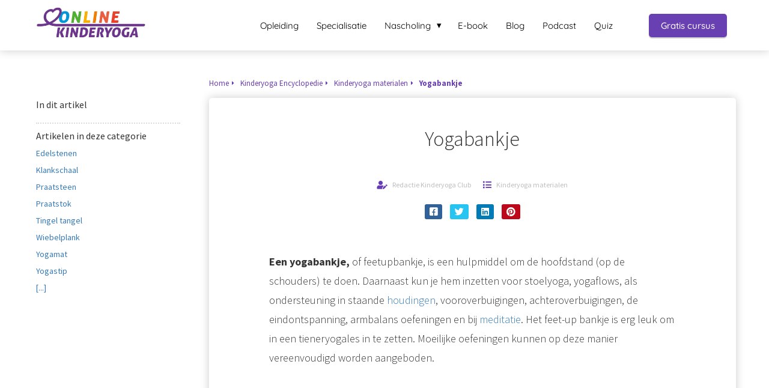

--- FILE ---
content_type: text/html
request_url: https://onlinekinderyoga.nl/kinderyoga-encyclopedie/kinderyoga-materialen/yogabankje/
body_size: 15324
content:
<!DOCTYPE html><html
lang="nl" prefix="og: https://ogp.me/ns#"><head><meta
http-equiv="Content-Type" content="text/html; charset=utf-8" /><meta
name="viewport" content="width=device-width, initial-scale=1"><meta
property="og:locale" content="nl_NL"><link
rel="preload" fetchpriority="high" as="image" href="https://media-01.imu.nl/storage/onlinekinderyoga.nl/6318/kinderyoga-club-logo-1-1-1.png" imagesrcset=""><link
rel="preconnect" href="https://cdnjs.cloudflare.com"><link
rel="preconnect" href="https://app.phoenixsite.nl"><link
rel="preconnect" href="https://media-01.imu.nl"><link
rel="icon" href="https://media-01.imu.nl/wp-content/uploads?url=onlinekinderyoga.nl/favicon.ico" type="image/x-icon" /><style>body,html{max-width:100%;display:none;font-family:"Roboto"}#wrapper{min-height:100%}.pricing-stars
p{font-family:FontAwesome}.editing-mode-message{display:none !important}</style><script>window.phx_track = window.phx_track || function() { (window.phx_track.q = window.phx_track.q || []).push(arguments) }</script><script>window.pages_url = "https://app.phoenixsite.nl/";</script><script async src="[data-uri]" data-type="functional"></script><script async src="[data-uri]" data-type="marketing"></script><style>.fa,.fas{color:#673ab7 !important}a.breadcrumb-block{color:#6940B2 !important}.article-count{color:#6940B2 !important}a.index-link{color:#673AB7
!important}</style><title>Yogabankje -feet up bankje</title><meta
name="description" content="Een yogabankje, of feetupbankje, is een hulpmiddel om de hoofdstand (op de schouders) te doen. Daarnaast kun je hem inzetten voor stoelyoga, yogaflows, als ondersteuning in staande houdingen, vooroverbuigingen, achteroverbuigingen, de eindontspanning, armbalans oefeningen en bij meditatie."/><meta
name="robots" content="index, follow"/><link
rel="dns-prefetch" href="//cdn.phoenixsite.nl" /><link><link
rel="dns-prefetch" href="//app.phoenixsite.nl" /><link><link
rel="canonical" href="https://onlinekinderyoga.nl/kinderyoga-encyclopedie/kinderyoga-materialen/yogabankje/"><meta
property="og:type" content="article"/><meta
name="twitter:card" content="summary" /><meta
property="og:title" content="Yogabankje - feet up bankje"/><meta
property="og:description" content="Een yogabankje, of feetupbankje, is een hulpmiddel om de hoofdstand (op de schouders) te doen. Daarnaast kun je hem inzetten voor stoelyoga, yogaflows, als ondersteuning in staande houdingen, vooroverbuigingen, achteroverbuigingen, de eindontspanning, arm"/><meta
property="og:image" content=""/><meta
property="og:url" content="https://onlinekinderyoga.nl/kinderyoga-encyclopedie/kinderyoga-materialen/yogabankje/"/><script type="application/ld+json">{
          "@context": "https://schema.org",
          "@type": "Article",
          "mainEntityOfPage": {
            "@type": "WebPage",
            "@id": "https://onlinekinderyoga.nl/kinderyoga-encyclopedie/kinderyoga-materialen/yogabankje/"
          },
          "headline": "Yogabankje -feet up bankje",
          "image": [
            "https://media-01.imu.nl/storage/onlinekinderyoga.nl/6318/kinderyoga-club-logo-1-1-1.png"
           ],
                "datePublished": "2021-03-09 10:59:00",
                "dateModified": "2023-09-14 20:36:13",
          "author": {
            "@type": "Person",
            "name": "Redactie Kinderyoga Club"
          },
           "publisher": {
            "@type": "Organization",
            "name": "Kinderyoga Academie B.V.",
            "logo": {
              "@type": "ImageObject",
              "url": "https://media-01.imu.nl/storage/onlinekinderyoga.nl/6318/kinderyoga-club-logo-1-1-1.png"
            }
          },
          "description": "Een yogabankje, of feetupbankje, is een hulpmiddel om de hoofdstand (op de schouders) te doen. Daarnaast kun je hem inzetten voor stoelyoga, yogaflows, als ondersteuning in staande houdingen, vooroverbuigingen, achteroverbuigingen, de eindontspanning, armbalans oefeningen en bij meditatie."
        }</script><script>window.active_data_resources_comments = {"app_domain":"https:\/\/app.phoenixsite.nl","privacy_policy_url":"https:\/\/onlinekinderyoga.nl\/privacy-policy","website_lang":"nl_NL","translations":{"publish_comment":"Reactie plaatsen","your_comment":"Jouw reactie...","characters_used":"karakters gebruikt","name":"Naam","email":"E-mail","email_wont_be_published":"Je e-mailadres zal nooit worden gedeeld of gepubliceerd"},"article":{"id":20302,"domain":"onlinekinderyoga.nl","comments_manually_approve":0,"comments_allow_anonymous":0}}</script><script type="application/javascript">window.addEventListener("load", function () {
                    let buttons = document.getElementsByClassName("leave-comment-btn");
                    let commentScriptLoaded = false;
                    
                    function addCommentScript(entries) {
                      if (!entries[0].isIntersecting) return;
                      if (commentScriptLoaded) return;
                      commentScriptLoaded = true;
                      let headID = document.getElementsByTagName("head")[0];
                      let newScript = document.createElement("script");
                      newScript.type = "text/javascript";
                      newScript.src = "https://app.phoenixsite.nl/js/comments.js?v=20251216193724";
                      headID.appendChild(newScript);
                    }
                    
                    let options = {
                      rootMargin: "0px",
                      threshold: 0.1
                    }
                    
                    let observer = new IntersectionObserver((entries) => addCommentScript(entries), options);
    
                    for (let i = 0; i < buttons.length; i++) {
                      observer.observe(buttons[i])
                    }
                });</script> <script>var base_pages_api_url = "https://app.phoenixsite.nl/";</script> <script>let url_string = window.location.href;
  let url = new URL(url_string);
  let order_value = url.searchParams.get("order_value");
  let order_name = url.searchParams.get("product_name");
  let order_sku = url.searchParams.get("sku");
  let order_number = url.searchParams.get("nr");
  let order_quantity = url.searchParams.get("quantity");

  if(!!order_value && !!order_name && !!order_sku && !!order_number && !!order_quantity) {
    window.dataLayer = window.dataLayer || [];
    dataLayer.push({
      "event": "purchase",
      "transactionId": order_number,
      "transactionTotal": order_value,
      "transactionProducts": [{
        "sku": order_sku,
        "name": order_name,
        "price": order_value,
        "quantity":order_quantity
      }] });
  }</script> <script defer src="https://cdnjs.cloudflare.com/ajax/libs/jquery/3.6.0/jquery.min.js"></script> <script defer src="https://cdn.phoenixsite.nl/pageomatic/assets/js/client/parameter-vars.js?v=20251216193724"></script> <script defer src="https://cdn.phoenixsite.nl/pageomatic/assets/js/client/img-popup-box.js?v=20251216193724"></script> <script defer src="https://cdn.phoenixsite.nl/pageomatic/assets/js/client/video-popup-box.js?v=20251216193724"></script> <script defer src="https://cdn.phoenixsite.nl/pageomatic/assets/js/client/portfolio-popup-box.js?v=20251216193724"></script> <script defer src="https://cdn.phoenixsite.nl/pageomatic/assets/js/client/menu-scroll.js?v=20251216193724"></script> <script defer src="https://cdn.phoenixsite.nl/pageomatic/assets/js/client/anchor-scroll-script.js?x=2&v=20251216193724"></script> <script defer src="https://cdn.phoenixsite.nl/pageomatic/assets/js/client/box-slider-script.js?v=20251216193724"></script> <script defer src="https://cdn.phoenixsite.nl/pageomatic/assets/js/client/common-scripts-ps.js?v=20251216193724"></script> <script defer src="https://cdn.phoenixsite.nl/pageomatic/assets/js/client/two-step-optin-trigger.js?v=20251216193724"></script> <script defer type='text/javascript' src="https://cdn.phoenixsite.nl/pageomatic/assets/js/client/phx-admin-menu.js?v=20251216193724"></script> <script defer type='text/javascript' src="https://cdn.phoenixsite.nl/pageomatic/assets/js/client/fake-scroll.js"></script> <script defer src="https://cdn.phoenixsite.nl/pageomatic/assets/js/client/turbo-snippets-new.js?v=20251216193724"></script> <script defer src="https://cdn.phoenixsite.nl/pageomatic/assets/js/client/blogpost-scripts.js?v=20251216193724"></script> <script defer src="https://cdn.phoenixsite.nl/pageomatic/assets/js/client/optin-forms.js?v=20251216193724"></script> <script  src="https://cdn.phoenixsite.nl/pageomatic/assets/js/client/uuid.js?v=20251216193724"></script> <script async
            defer
            src="https://sc.imu.nl/js/phx-analytics.js?v=20251216193724"
            data-w-id="4358"
            data-p-t="content_canon_article_template"
    ></script> <style>@media (max-width:900px){.modern-classic-theme .content-canon-template-wrapper{margin-top:20px}h1{font-size:24px!important}}.modern-classic-theme .content-canon-template-wrapper .content-canon-left-sidebar-wrapper .content-canon-main-wrapper .content-canon-content{border-radius:5px;-webkit-box-shadow:0 0 15px rgba(0,0,0,.2);box-shadow:0 0 15px rgba(0,0,0,.2)}.modern-classic-theme .content-canon-template-wrapper .content-canon-left-sidebar-wrapper .content-canon-main-wrapper .content-canon-content .inner-content{padding:20px
100px 50px}.modern-classic-theme .content-canon-template-wrapper .content-canon-left-sidebar-wrapper .content-canon-main-wrapper .content-canon-content .inner-content .content-canon-title{font-size:34px;font-weight:300;margin-bottom:40px;margin-top:20px!important}.modern-classic-theme .content-canon-template-wrapper .content-canon-left-sidebar-wrapper .content-canon-main-wrapper .content-canon-content .inner-content .content-canon-share{position:relative}.modern-classic-theme .content-canon-template-wrapper .content-canon-left-sidebar-wrapper .content-canon-main-wrapper .content-canon-content .inner-content .content-canon-desc{color:#333;font-size:18px;font-weight:300;line-height:1.8;margin-top:50px}.modern-classic-theme .content-canon-template-wrapper .content-canon-left-sidebar-wrapper .content-canon-sidebar .search-wrapper
input{background:#fff;border:0;border-radius:5px;-webkit-box-shadow:0 0 15px rgba(0,0,0,.2);box-shadow:0 0 15px rgba(0,0,0,.2);font-size:12px;width:100%}.modern-classic-theme .full-row
ul{font-family:inherit;font-weight:inherit;list-style-type:none;padding-left:0;position:relative}.modern-classic-theme .full-row
ol{font-family:inherit;font-weight:200;list-style-type:none;padding-left:0;position:relative}.modern-classic-theme .full-row ol
li{padding-left:0}.modern-classic-theme .full-row ol li:before{color:#f30;content:"\f057";font-family:Font Awesome\ 5 Pro,Font Awesome\ 5 Free;font-weight:900;left:0;margin-right:10px;position:relative}.modern-classic-theme
input{background:#dedede;border:none;border-radius:8px;color:#828282;outline:0!important;padding:10px
10px 10px 15px;width:100%}.modern-classic-theme .comments-wrapper{margin-top:120px}.modern-classic-theme .comments-row{max-width:900px}.modern-classic-theme
iframe{max-width:100%}body .modern-classic-theme{font-family:Source Sans Pro,sans-serif}body .modern-classic-theme.two-step-optin-wrapper .two-step-popup{background:#fff!important;border-radius:3px;text-align:center}.modern-classic-theme-content{margin-bottom:0;z-index:1}.full-row.modern-classic-theme{padding-bottom:75px;padding-top:85px}.full-row.modern-classic-theme
h1{font-family:Source Sans Pro,sans-serif}html{margin-top:0!important}#wrapper{padding-bottom:0!important}*{-webkit-box-sizing:border-box;box-sizing:border-box}:after,:before{-webkit-box-sizing:border-box;box-sizing:border-box}a{text-decoration:none}@media (max-width:900px){.full-row{padding-top:20px!important;padding-bottom:20px!important;display:block}.odd-even-row{display:block;width:100%}.odd-even-row .row-nest-one,.odd-even-row .row-nest-three,.odd-even-row .row-nest-two{display:block;width:100%}.fr-video
iframe{position:absolute!important;top:0!important;left:0!important;width:100%!important;height:100%!important}}.header-client-styling .basic-header-styling .header-item-placement{display:-webkit-box;display:-ms-flexbox;display:flex;-webkit-box-align:center;-ms-flex-align:center;align-items:center;width:100%}.header-client-styling .desktop-logo{height:60px;display:-webkit-inline-box;display:-ms-inline-flexbox;display:inline-flex;-webkit-box-align:center;-ms-flex-align:center;align-items:center}.header-client-styling .desktop-logo
img{max-height:60px;-o-object-fit:contain;object-fit:contain;-o-object-position:left;object-position:left}.header-client-styling .menu-bar{display:-webkit-box;display:-ms-flexbox;display:flex;-webkit-box-pack:end;-ms-flex-pack:end;justify-content:flex-end;-webkit-box-align:center;-ms-flex-align:center;align-items:center;width:100%}.header-client-styling .menu-link-styling{color:unset}.header-client-styling .menu-item{-webkit-touch-callout:none;border-radius:3px;padding:15px;padding-top:20px;padding-bottom:20px;position:relative;font-size:15px;text-align:center;display:-webkit-inline-box;display:-ms-inline-flexbox;display:inline-flex;-webkit-box-pack:center;-ms-flex-pack:center;justify-content:center;-webkit-box-align:center;-ms-flex-align:center;align-items:center}.header-client-styling .menu-item.has-no-text
i{margin-left:0}.header-client-styling .menu-item
i{font-size:16px;margin-left:10px}.header-client-styling .sub-menu-container{padding:0;position:absolute;top:58px;background:#fff;min-width:250px;display:none;z-index:307;margin-left:10px;margin-right:10px;border-radius:3px;-webkit-filter:drop-shadow(0 5px 10px rgba(0,0,0,.1));filter:drop-shadow(0 5px 10px rgba(0,0,0,.1))}.header-client-styling .sub-menu-container:before{width:0;content:"";border-style:solid;-webkit-transform:rotate(180deg);transform:rotate(180deg);border-width:11px 11px 0;border-color:#fff transparent transparent;position:absolute;top:-10px;left:20px}.header-client-styling .menu-list{position:relative;float:left;display:inline-block;border-radius:3px}.header-client-styling .sub-menu-item{-webkit-touch-callout:none;padding:25px;padding-bottom:20px;padding-top:20px;display:block;text-align:left;color:#000;position:relative}.header-client-styling .sub-menu-triangle{padding-right:30px}.header-client-styling .sub-menu-triangle:before{width:0;height:0;content:"▾";position:absolute;top:20px;margin:auto;right:20px}.header-client-styling .preview-header-item{display:-webkit-box;display:-ms-flexbox;display:flex;-webkit-box-align:center;-ms-flex-align:center;align-items:center;z-index:4000;position:relative;background:#fff;-webkit-box-shadow:0 0 15px rgba(0,0,0,.2);box-shadow:0 0 15px rgba(0,0,0,.2)}.header-client-styling .small-size-header{height:84px!important}.header-client-styling .small-size-header .desktop-logo{height:60px;display:-webkit-inline-box;display:-ms-inline-flexbox;display:inline-flex;-webkit-box-align:center;-ms-flex-align:center;align-items:center}.header-client-styling .small-size-header .desktop-logo
img{max-height:60px;-o-object-fit:contain;object-fit:contain;-o-object-position:left;object-position:left}.header-client-styling .cta-header-button{-webkit-box-shadow:rgba(0,0,0,.2) 0 2px 1px;box-shadow:rgba(0,0,0,.2) 0 2px 1px;padding:10px
20px;border-radius:5px;background:#ff9b00;font-weight:500;position:relative;text-decoration:none;display:inline-block}.header-client-styling .normal-width-header{max-width:1170px;margin:auto}.header-client-styling
.fixed{position:fixed;width:100%;z-index:305}.header-client-styling .background-effect{padding-top:13px;padding-bottom:13px;margin-top:7px;margin-bottom:7px}.header-client-styling .background-effect.sub-menu-triangle{padding-right:30px}.header-client-styling .background-effect.sub-menu-triangle:before{width:0;height:0;content:"▾";position:absolute;top:12px;margin:auto;right:20px}@media (min-width:1024px){.header-client-styling .mobile-header{display:none}.header-client-styling .basic-header-styling{display:block;position:relative;z-index:305}}@media (max-width:1024px){.header-client-styling .mobile-header{display:block;width:100%;height:64px;position:relative;z-index:305}.header-client-styling .basic-header-styling{display:none}}.header-client-styling .mobile-header-bar{display:-webkit-box;display:-ms-flexbox;display:flex;width:100%;-webkit-box-align:center;-ms-flex-align:center;align-items:center;padding:10px
24px;-webkit-box-shadow:0 0 10px rgba(0,0,0,.2);box-shadow:0 0 10px rgba(0,0,0,.2);position:fixed;z-index:20}.header-client-styling .mobile-header-menu-bar{display:-webkit-box;display:-ms-flexbox;display:flex;-webkit-box-pack:end;-ms-flex-pack:end;justify-content:flex-end;-webkit-box-align:center;-ms-flex-align:center;align-items:center;width:100%}.header-client-styling .mobile-menu-item-container{display:none}.header-client-styling .mobile-menu-item-container .mobile-bottom-flex{display:-webkit-box;display:-ms-flexbox;display:flex;-webkit-box-align:center;-ms-flex-align:center;align-items:center;-webkit-box-pack:justify;-ms-flex-pack:justify;justify-content:space-between;border-top:1px solid rgba(0,0,0,.1)}.header-client-styling .mobile-menu-item-container .mobile-cta-button{margin-left:10px;display:inline-block}@media (max-width:970px){.modern-classic-theme .full-row
ul{text-align:left!important}.modern-classic-theme .full-row
ol{text-align:left!important}.header-client-styling .mobile-menu-item-container .mobile-cta-button .cta-header-button{font-size:12px}}.header-client-styling .burger-menu-icon{-webkit-touch-callout:none;padding:5px;width:44px;border-radius:3px}.header-client-styling .burger-menu-icon
i{font-size:30px!important;position:relative;left:4px}.header-client-styling .mobile-logo
img{height:40px;-o-object-fit:contain;object-fit:contain;-o-object-position:left;object-position:left}@media (max-width:500px){.header-client-styling .mobile-logo
img{max-width:250px;height:auto;max-height:40px}}.header-client-styling .top-mobile-template{top:0}.header-client-styling .top-mobile-template .mobile-menu-item-container{-webkit-box-shadow:0 0 10px rgba(0,0,0,.2);box-shadow:0 0 10px rgba(0,0,0,.2);max-width:100%;margin:auto;border-radius:0;border-top:2px solid rgba(0,0,0,.2);position:fixed;width:100%;z-index:-1;top:57px;overflow-y:scroll}@media (max-height:600px){.header-client-styling .top-mobile-template .mobile-menu-item-container{bottom:0}}.header-client-styling .top-mobile-template .mobile-menu-item-container .mobile-menu-nav-item{-webkit-touch-callout:none;font-size:15px;padding:18px;padding-left:30px;border-top:1px solid rgba(0,0,0,.1);font-weight:300}.header-client-styling .top-mobile-template .mobile-menu-item-container .mobile-menu-nav-item .mobile-submenu-nav-item{font-size:13px;padding:10px
10px 10px 40px;margin-top:10px}.header-client-styling .mobile-sub-menu-wrapper{display:none}.header-client-styling .mobile-menu-nav-item
i{margin-left:10px;font-size:14px}.header-client-styling .mobile-menu-nav-item.has-no-text
i{margin-left:0}.header-client-styling .mobile-menu-nav-item.has-sub-menu{padding:0!important}.header-client-styling .mobile-menu-nav-item.has-sub-menu .mobile-sub-menu-wrapper:last-child{padding-bottom:20px}.header-client-styling .mobile-menu-nav-item.has-sub-menu .top-level-name{padding:18px
18px 18px 30px}.header-client-styling .mobile-menu-nav-item.has-sub-menu .top-level-name:after{content:"▾";font-weight:600;font-weight:900;margin-left:10px}#wrapper .preview-header-item{margin:0;height:auto;font-family:quicksand;z-index:4}#wrapper .article-index-wrapper
ul{list-style:outside;margin-left:15px}#wrapper .fa-facebook:before{content:"\f082";font-weight:600}body,html{width:100%;font-size:16px;color:#222;margin:0;padding:0;background:#fff;display:block!important;position:relative}body h1,html
h1{margin-top:0!important}body h1,html
h1{margin:0;padding:0}a{color:#337ab7}img{border:0}.no-padding-top{padding-top:0!important}iframe{max-width:100%!important}.fr-video{position:relative;padding-bottom:56.2%;height:0;display:block}.fr-video
iframe{position:absolute!important;top:0!important;left:0!important;width:100%!important;max-height:100%;height:100%!important}.full-row{max-width:100%;clear:both;padding-top:60px;padding-bottom:60px;position:relative;z-index:3}.full-row.higher-z-index{z-index:10}.full-row.no-padding-top{padding-top:0}.full-row-center{max-width:1170px;margin:auto;position:relative;z-index:3}.row-bg-gray{background-color:#f5f5f5}.two-step-optin-wrapper{display:none;position:fixed;top:0;right:0;left:0;bottom:0;background:rgba(51,51,51,.7);z-index:9999}.two-step-optin-wrapper .two-step-popup{position:absolute;max-width:550px;padding:0;background:#fff;-webkit-box-shadow:0 4px 18px 5px rgba(51,51,51,.9);box-shadow:0 4px 18px 5px rgba(51,51,51,.9);top:12%;left:0;right:0;margin:auto;width:100%}@media (max-width:940px){.two-step-optin-wrapper .two-step-popup{top:15px;max-width:95%}}.odd-even-row{position:relative}.share-post-btn.facebook{background:#306199!important}.share-post-btn.twitter{background:#26c4f1!important}.share-post-btn.linkedin{background:#007bb6!important}.share-post-btn.pinterest{background:#bd081c!important}@media (max-width:900px){.comments-row{margin:10px!important}}@media (max-width:700px){.content-canon-template-wrapper .comments-row{max-width:400px!important}}.content-canon-template-wrapper .breadcrumbs-wrapper{display:-webkit-box;display:-ms-flexbox;display:flex;margin-bottom:10px}.content-canon-template-wrapper .breadcrumbs-wrapper .breadcrumb-block{padding:6px
0;font-size:13px;border-radius:3px;display:-webkit-box;display:-ms-flexbox;display:flex;-webkit-box-align:center;-ms-flex-align:center;align-items:center;position:relative;margin-right:10px;color:#747474}.content-canon-template-wrapper .breadcrumbs-wrapper .breadcrumb-block:after{content:"\f0da";font-family:"font awesome 5 pro","font awesome 5 free";font-weight:600;margin-left:5px;font-size:10px}.content-canon-template-wrapper .breadcrumbs-wrapper .breadcrumb-block.active{font-weight:600}.content-canon-template-wrapper .breadcrumbs-wrapper .breadcrumb-block:last-child{margin-right:0}.content-canon-template-wrapper .breadcrumbs-wrapper .breadcrumb-block:last-child:after{display:none}.content-canon-template-wrapper{border-bottom:2px dotted #dcdcdc}.content-canon-template-wrapper .breadcrumbs-wrapper{-ms-flex-wrap:wrap;flex-wrap:wrap}.content-canon-template-wrapper .cc-index-title{font-size:16px;margin-bottom:10px}@media (max-width:1179px){#wrapper .article-index-wrapper{display:none}.content-canon-template-wrapper .cc-index-title{display:none}}.content-canon-template-wrapper .article-index-wrapper{margin-bottom:10px;padding-bottom:10px;border-bottom:2px dotted #dcdcdc}.content-canon-template-wrapper .article-index-wrapper
ul{margin:0}.content-canon-template-wrapper{padding:80px
0;max-width:1170px;margin:auto}@media (max-width:1200px){.modern-classic-theme .content-canon-template-wrapper .content-canon-left-sidebar-wrapper .content-canon-main-wrapper .content-canon-content .inner-content{padding:20px
40px}.modern-classic-theme .content-canon-template-wrapper .content-canon-left-sidebar-wrapper .content-canon-main-wrapper .content-canon-content .inner-content .content-canon-desc{font-size:16px}.content-canon-template-wrapper .breadcrumbs-wrapper{-ms-flex-wrap:wrap;flex-wrap:wrap;position:relative;top:auto}.content-canon-template-wrapper{padding:20px
0}}.content-canon-template-wrapper .content-canon-left-sidebar-wrapper{display:grid;grid-template-columns:1fr 3fr}.content-canon-template-wrapper .content-canon-left-sidebar-wrapper .content-canon-main-wrapper{position:relative;top:-40px}@media (max-width:1200px){.content-canon-template-wrapper .content-canon-left-sidebar-wrapper{grid-template-columns:1fr;display:-webkit-box;display:-ms-flexbox;display:flex;-ms-flex-wrap:wrap;flex-wrap:wrap;-webkit-box-orient:vertical;-webkit-box-direction:reverse;-ms-flex-direction:column-reverse;flex-direction:column-reverse}.content-canon-template-wrapper .content-canon-left-sidebar-wrapper .content-canon-main-wrapper{-webkit-box-ordinal-group:3;-ms-flex-order:2;order:2;width:100%}.content-canon-template-wrapper .content-canon-left-sidebar-wrapper .content-canon-main-wrapper{margin:0
20px}}@media (max-width:1179px){.content-canon-template-wrapper .content-canon-left-sidebar-wrapper .content-canon-main-wrapper{margin:0;top:0}.content-canon-template-wrapper .content-canon-left-sidebar-wrapper .content-canon-main-wrapper .content-canon-content{-webkit-box-shadow:none;box-shadow:none}.content-canon-template-wrapper .content-canon-left-sidebar-wrapper .content-canon-main-wrapper .breadcrumbs-wrapper{margin:0
40px 10px}}.content-canon-template-wrapper .content-canon-left-sidebar-wrapper .content-canon-main-wrapper .content-canon-content{background:#fff}.content-canon-template-wrapper .content-canon-left-sidebar-wrapper .content-canon-main-wrapper .content-canon-content .content-canon-hero-image{overflow:hidden;display:-webkit-box;display:-ms-flexbox;display:flex}.content-canon-template-wrapper .content-canon-left-sidebar-wrapper .content-canon-main-wrapper .content-canon-content .inner-content{padding:50px;padding-top:20px}.content-canon-template-wrapper .content-canon-left-sidebar-wrapper .content-canon-main-wrapper .content-canon-content .inner-content .content-canon-info{display:-webkit-box;display:-ms-flexbox;display:flex;margin:auto;margin-bottom:20px;font-size:12px;-webkit-box-align:center;-ms-flex-align:center;align-items:center;-webkit-box-pack:center;-ms-flex-pack:center;justify-content:center}.content-canon-template-wrapper .content-canon-left-sidebar-wrapper .content-canon-main-wrapper .content-canon-content .inner-content .content-canon-info
i{font-size:14px;margin-right:8px}.content-canon-template-wrapper .content-canon-left-sidebar-wrapper .content-canon-main-wrapper .content-canon-content .inner-content .content-canon-info
a{color:#bfbfbf;text-decoration:none}@media (max-width:900px){.content-canon-template-wrapper{padding-top:0}.content-canon-template-wrapper .content-canon-left-sidebar-wrapper .content-canon-main-wrapper .content-canon-content .inner-content .content-canon-info
a{padding:5px
0;display:inline-block}}.content-canon-template-wrapper .content-canon-left-sidebar-wrapper .content-canon-main-wrapper .content-canon-content .inner-content .content-canon-info .cc-author,.content-canon-template-wrapper .content-canon-left-sidebar-wrapper .content-canon-main-wrapper .content-canon-content .inner-content .content-canon-info .cc-category,.content-canon-template-wrapper .content-canon-left-sidebar-wrapper .content-canon-main-wrapper .content-canon-content .inner-content .content-canon-info .cc-date{margin:0
10px;display:-webkit-inline-box;display:-ms-inline-flexbox;display:inline-flex;-webkit-box-align:center;-ms-flex-align:center;align-items:center;-webkit-box-pack:center;-ms-flex-pack:center;justify-content:center;color:#bfbfbf}.content-canon-template-wrapper .content-canon-left-sidebar-wrapper .content-canon-main-wrapper .content-canon-content .inner-content .content-canon-title{font-size:22px;line-height:1.7;margin-bottom:20px;text-align:center}@media (max-width:1200px){.content-canon-template-wrapper .content-canon-left-sidebar-wrapper .content-canon-main-wrapper .content-canon-content .inner-content .content-canon-info{display:block}.content-canon-template-wrapper .content-canon-left-sidebar-wrapper .content-canon-main-wrapper .content-canon-content .inner-content .content-canon-info .cc-author,.content-canon-template-wrapper .content-canon-left-sidebar-wrapper .content-canon-main-wrapper .content-canon-content .inner-content .content-canon-info .cc-category,.content-canon-template-wrapper .content-canon-left-sidebar-wrapper .content-canon-main-wrapper .content-canon-content .inner-content .content-canon-info .cc-date{display:block;margin:10px
0}.content-canon-template-wrapper .content-canon-left-sidebar-wrapper .content-canon-main-wrapper .content-canon-content .inner-content .content-canon-info .cc-author i,.content-canon-template-wrapper .content-canon-left-sidebar-wrapper .content-canon-main-wrapper .content-canon-content .inner-content .content-canon-info .cc-category i,.content-canon-template-wrapper .content-canon-left-sidebar-wrapper .content-canon-main-wrapper .content-canon-content .inner-content .content-canon-info .cc-date
i{width:20px}.content-canon-template-wrapper .content-canon-left-sidebar-wrapper .content-canon-main-wrapper .content-canon-content .inner-content .content-canon-title{text-align:left;margin-bottom:15px!important}}.content-canon-template-wrapper .content-canon-left-sidebar-wrapper .content-canon-main-wrapper .content-canon-content .inner-content .content-canon-share{margin-bottom:20px;text-align:center}.content-canon-template-wrapper .content-canon-left-sidebar-wrapper .content-canon-main-wrapper .content-canon-content .inner-content .content-canon-share .share-wrap
a{margin:5px;text-decoration:none;padding:5px
8px;display:-webkit-inline-box;display:-ms-inline-flexbox;display:inline-flex;font-size:15px;-webkit-box-align:center;-ms-flex-align:center;align-items:center;color:#fff;border-radius:3px;position:relative}.content-canon-template-wrapper .content-canon-left-sidebar-wrapper .content-canon-main-wrapper .content-canon-content .inner-content .content-canon-share .share-wrap a .share-post-btn-txt{display:none;color:#fff!important;line-height:1.4;font-size:12px;padding:5px
10px;background:#000;position:absolute;left:50%;transform:translate(-50%,0);-webkit-transform:translate(-50%,0);-ms-transform:translate(-50%,0);width:auto;top:calc(100% + 4px)!important;z-index:2000;border-radius:3px;font-weight:400;white-space:nowrap;-webkit-box-shadow:0 0 5px rgba(0,0,0,.2);box-shadow:0 0 5px rgba(0,0,0,.2)}.content-canon-template-wrapper .content-canon-left-sidebar-wrapper .content-canon-main-wrapper .content-canon-content .inner-content .content-canon-share .share-wrap a .share-post-btn-txt:before{content:"";position:absolute;top:-6px;left:0;right:0;margin:auto;width:0;height:0;border-style:solid;border-width:0 7.5px 6px;border-color:transparent transparent #000}.content-canon-template-wrapper .content-canon-left-sidebar-wrapper .content-canon-main-wrapper .content-canon-content .inner-content .content-canon-desc{font-size:16px;line-height:1.7}.content-canon-template-wrapper .content-canon-left-sidebar-wrapper .content-canon-main-wrapper .content-canon-content .inner-content .content-canon-desc
iframe{-webkit-box-shadow:none!important;box-shadow:none!important}.content-canon-template-wrapper .content-canon-left-sidebar-wrapper .content-canon-main-wrapper .content-canon-content .inner-content .content-canon-desc
ol{font-weight:inherit;font-size:inherit;list-style:circle;margin-top:20px}.content-canon-template-wrapper .content-canon-left-sidebar-wrapper .content-canon-main-wrapper .content-canon-content .inner-content .content-canon-desc ol
li{padding-left:0;margin-left:20px;margin-bottom:5px}.content-canon-template-wrapper .content-canon-left-sidebar-wrapper .content-canon-main-wrapper .content-canon-content .inner-content .content-canon-desc ol li:before{display:none}.content-canon-template-wrapper .content-canon-left-sidebar-wrapper .content-canon-main-wrapper .content-canon-content .inner-content .content-canon-desc
ol{list-style:decimal}.content-canon-template-wrapper .content-canon-left-sidebar-wrapper .content-canon-sidebar .search-wrapper{position:relative;display:-webkit-box;display:-ms-flexbox;display:flex;-webkit-box-align:center;-ms-flex-align:center;align-items:center;margin-bottom:30px;display:none}@media (max-width:1200px){.content-canon-template-wrapper .content-canon-left-sidebar-wrapper .content-canon-main-wrapper .content-canon-content .inner-content .content-canon-share .share-wrap{text-align:left}.content-canon-template-wrapper .content-canon-left-sidebar-wrapper .content-canon-main-wrapper .content-canon-content .inner-content .content-canon-share .share-wrap
a{margin:5px
10px 5px 0}.content-canon-template-wrapper .content-canon-left-sidebar-wrapper .content-canon-main-wrapper .content-canon-content .inner-content .content-canon-desc{margin-top:15px!important}.content-canon-template-wrapper .content-canon-left-sidebar-wrapper .content-canon-sidebar .search-wrapper{display:none}}.content-canon-template-wrapper .content-canon-left-sidebar-wrapper .content-canon-sidebar .search-wrapper
input{width:100%;border:1px
solid #c1c1c1;font-size:12px;background:#fff}.content-canon-template-wrapper .content-canon-left-sidebar-wrapper .content-canon-sidebar .search-wrapper:after{position:absolute;content:"\f002";font-family:"font awesome 5 pro","font awesome 5 free";font-weight:900;right:10px;font-size:16px;color:#c1c1c1}.white-background{background:#fff}.smart-content-link{position:relative;display:inline-block}body .full-row ol,body .full-row
ul{padding-left:0}body .full-row ol
li{padding-left:1.45em!important}body .full-row ol li:before{position:absolute!important;font-size:unset!important;line-height:unset!important}.fa,.fab,.far,.fas{-moz-osx-font-smoothing:grayscale;-webkit-font-smoothing:antialiased;display:inline-block;font-style:normal;font-variant:normal;text-rendering:auto;line-height:1}.fa-bars:before{content:"\f0c9"}.fa-calendar-alt:before{content:"\f073"}.fa-caret-down:before{content:"\f0d7"}.fa-caret-up:before{content:"\f0d8"}.fa-facebook:before{content:"\f09a"}.fa-home:before{content:"\f015"}.fa-linkedin:before{content:"\f08c"}.fa-list:before{content:"\f03a"}.fa-newspaper:before{content:"\f1ea"}.fa-palette:before{content:"\f53f"}.fa-pen:before{content:"\f304"}.fa-pinterest:before{content:"\f0d2"}.fa-sliders-h:before{content:"\f1de"}.fa-th-large:before{content:"\f009"}.fa-twitter:before{content:"\f099"}.fa-user-edit:before{content:"\f4ff"}.fab{font-family:"Font Awesome 5 Brands"}.fab,.far{font-weight:400}.fa,.far,.fas{font-family:"Font Awesome 5 Free"}.fa,.fas{font-weight:900}.primary-c-bg-gradient{background:#1976d2!important;background:-moz-linear-gradient(top,#fe0000 0,#da0000 100%)!important;background:-webkit-linear-gradient(top,#fe0000 0,#da0000 100%)!important;background:linear-gradient(to bottom,#fe0000 0,#da0000 100%)!important;color:#fff}</style><link
rel="preload" href="https://cdn.phoenixsite.nl/pageomatic/assets/css/releases/modern-classic-theme-general.css?v=20251216193724" as="style" onload="this.onload=null;this.rel='stylesheet'"><link
rel="preload" href="https://cdn.phoenixsite.nl/pageomatic/assets/css/pages-phoenix-footers.css?v=20251216193724" as="style" onload="this.onload=null;this.rel='stylesheet'"><link
rel="preload" href="https://cdn.phoenixsite.nl/pageomatic/assets/css/master-style.css?v=20251216193724" as="style" onload="this.onload=null;this.rel='stylesheet'"><link
rel="preload" href="https://cdn.phoenixsite.nl/pageomatic/assets/css/releases/phx-admin-menu.css?v=20251216193724" as="style" onload="this.onload=null;this.rel='stylesheet'"><link
rel="preload" href="https://app.phoenixsite.nl/api/v1.0/assets/custom.css?domain=onlinekinderyoga.nl&website_design_id=402599&v=20251216193724-1624528656" as="style" onload="this.onload=null;this.rel='stylesheet'"><link
rel="preload" href="https://cdnjs.cloudflare.com/ajax/libs/font-awesome/5.15.4/css/all.min.css" as="style" onload="this.onload=null;this.rel='stylesheet'"><link
rel="preload" href="https://cdn.phoenixsite.nl/pageomatic/assets/css/font-styles/poppins.css" as="style" onload="this.onload=null;this.rel='stylesheet'"><link
rel="preload" href="https://cdn.phoenixsite.nl/pageomatic/assets/css/font-styles/didact-gothic.css" as="style" onload="this.onload=null;this.rel='stylesheet'"><link
rel="preload" href="https://cdn.phoenixsite.nl/pageomatic/assets/css/font-styles/quicksand.css" as="style" onload="this.onload=null;this.rel='stylesheet'"><link
rel="preload" href="https://cdn.phoenixsite.nl/pageomatic/assets/css/font-styles/raleway.css" as="style" onload="this.onload=null;this.rel='stylesheet'"><link
rel="preload" href="https://cdn.phoenixsite.nl/pageomatic/assets/css/font-styles/montserrat.css" as="style" onload="this.onload=null;this.rel='stylesheet'"><link
rel="preload" href="https://cdn.phoenixsite.nl/pageomatic/assets/css/font-styles/open-sans.css" as="style" onload="this.onload=null;this.rel='stylesheet'"><link
rel="preload" href="https://cdn.phoenixsite.nl/pageomatic/assets/css/font-styles/roboto.css" as="style" onload="this.onload=null;this.rel='stylesheet'"><link
rel="preload" href="https://fonts.googleapis.com/css?family=Source+Sans+Pro:300,400,700&display=swap" as="style" onload="this.onload=null;this.rel='stylesheet'"><noscript><link
rel="stylesheet" href="https://cdn.phoenixsite.nl/pageomatic/assets/css/releases/modern-classic-theme-general.css?v=20251216193724"><link
rel="stylesheet" href="https://cdn.phoenixsite.nl/pageomatic/assets/css/pages-phoenix-footers.css?v=20251216193724"><link
rel="stylesheet" href="https://cdn.phoenixsite.nl/pageomatic/assets/css/master-style.css?v=20251216193724"><link
rel="stylesheet" href="https://cdn.phoenixsite.nl/pageomatic/assets/css/releases/phx-admin-menu.css?v=20251216193724"><link
rel="stylesheet" href="https://app.phoenixsite.nl/api/v1.0/assets/custom.css?domain=onlinekinderyoga.nl&website_design_id=402599&v=20251216193724-1624528656"><link
rel="stylesheet" href="https://cdnjs.cloudflare.com/ajax/libs/font-awesome/5.15.4/css/all.min.css"><link
rel="stylesheet" href="https://cdn.phoenixsite.nl/pageomatic/assets/css/font-styles/poppins.css"><link
rel="stylesheet" href="https://cdn.phoenixsite.nl/pageomatic/assets/css/font-styles/didact-gothic.css"><link
rel="stylesheet" href="https://cdn.phoenixsite.nl/pageomatic/assets/css/font-styles/quicksand.css"><link
rel="stylesheet" href="https://cdn.phoenixsite.nl/pageomatic/assets/css/font-styles/raleway.css"><link
rel="stylesheet" href="https://cdn.phoenixsite.nl/pageomatic/assets/css/font-styles/montserrat.css"><link
rel="stylesheet" href="https://cdn.phoenixsite.nl/pageomatic/assets/css/font-styles/open-sans.css"><link
rel="stylesheet" href="https://cdn.phoenixsite.nl/pageomatic/assets/css/font-styles/roboto.css"><link
rel="stylesheet" href="https://fonts.googleapis.com/css?family=Source+Sans+Pro:300,400,700&display=swap"></noscript><script>window.phxsite = {"app_domain":"https:\/\/app.phoenixsite.nl","pages_version":2.1};</script> </head><body> <script data-type="marketing">!function(f,b,e,v,n,t,s)
  {if(f.fbq)return;n=f.fbq=function(){n.callMethod?
  n.callMethod.apply(n,arguments):n.queue.push(arguments)};
  if(!f._fbq)f._fbq=n;n.push=n;n.loaded=!0;n.version='2.0';
  n.queue=[];t=b.createElement(e);t.async=!0;
  t.src=v;s=b.getElementsByTagName(e)[0];
  s.parentNode.insertBefore(t,s)}(window, document,'script',
  'https://connect.facebook.net/en_US/fbevents.js');
  fbq('init', '546743426152873');</script> <noscript><img
height="1" width="1" style="display:none"
src="https://www.facebook.com/tr?id=546743426152873&ev=PageView&noscript=1"
/></noscript><div
id="wrapper"> <script type="application/ld+json">{
                    "@context": "https://schema.org",
                    "@type": "Organization",

                    "@id": " https://onlinekinderyoga.nl ",
                    "name" : " Kinderyoga Academie B.V. ",
                    "url": " https://onlinekinderyoga.nl ",
                    "email": " info@kinderyoga.nl ",
                    "telephone": "  ",
                    "address": {
                        "@type": "PostalAddress",
                        "streetAddress": " Operetteweg 92 ",
                        "addressLocality": " Almere ",
                        "postalCode": " 1323vc ",
                        "addressCountry": "NL"
                    },
                    "logo": "https://media-01.imu.nl/storage/onlinekinderyoga.nl/6318/kinderyoga-club-logo-1-1-1.png", "sameAs" :
                    [
                        "https://www.facebook.com/Helenpurperhartpage", "https://twitter.com/kinderyogaNL", "https://www.youtube.com/channel/UChG1OqDCFaiqwiCLbBWDkEw", "https://www.linkedin.com/in/helen-purperhart-49488a15/", "https://www.instagram.com/purperharthelent", "065465522"
                    ]
                }</script><div
id="fb-root"></div><script>window.pages_url = "https://app.phoenixsite.nl/";</script><script>function getFBCookie(cname) {
                        let name = cname + "=";
                    let decodedCookie = decodeURIComponent(document.cookie);
                    let ca = decodedCookie.split(";");
                    for(let i = 0; i <ca.length; i++) {
                            let c = ca[i];
                        while (c.charAt(0) == " ") {
                            c = c.substring(1);
                        }
                        if (c.indexOf(name) == 0) {
                            return c.substring(name.length, c.length);
                        }
                    }
                    return "";
                }const fbp = getFBCookie('_fbp'); const fbc = getFBCookie('_fbc');window.page_view_uuid = generateUUID();fbq('track', 'PageView', {fbp: fbp, fbc: fbc,} );window.push_page_view = true;</script><div><div
class="header-client-styling"><div
class="basic-header-styling small-size-header"><div
class="desktop-header fixed"><div
style="background-color: #ffffff; color: #000000" class="preview-header-item small-size-header"><div
class="header-item-placement normal-width-header">
<a
href="https://onlinekinderyoga.nl/" class="logo-link"><div
class="desktop-logo">
<img
src="https://media-01.imu.nl/storage/onlinekinderyoga.nl/6318/kinderyoga-club-logo-1-1-1.png" alt="kinderyoga club logo 1 1 1" title="Helen Purperhart, kinderyoga-docente en opleider aan de Kinderyoga Academie" srcset="" width="" height=""></div>
</a><div
class="menu-bar"><div
class="menu-list menu-margin" style="color: #000000">
<a
href="https://onlinekinderyoga.nl/kinderyoga-opleidingen/" class="menu-link-styling" ><div
class="menu-item menu-item-background    background-effect">
Opleiding</div>
</a></div><div
class="menu-list menu-margin" style="color: #000000">
<a
href="https://onlinekinderyoga.nl/specialisaties/" class="menu-link-styling" ><div
class="menu-item menu-item-background    background-effect">
Specialisatie</div>
</a></div><div
class="menu-list menu-margin" style="color: #000000"><div
class="menu-link-styling"><div
class="menu-item menu-item-background    sub-menu-triangle background-effect">
Nascholing</div></div><div
class="sub-menu-container">
<a
href="https://onlinekinderyoga.nl/kinderyoga-workshops/" ><div
class="sub-menu-item menu-item-background"><div>
Live op locatie</div></div>
</a>
<a
href="https://onlinekinderyoga.nl/cursussen/" ><div
class="sub-menu-item menu-item-background"><div>
Online aanbod</div></div>
</a>
<a
href="https://onlinekinderyoga.nl/mini-aanbod/" ><div
class="sub-menu-item menu-item-background"><div>
Mini aanbod</div></div>
</a></div></div><div
class="menu-list menu-margin" style="color: #000000">
<a
href="https://onlinekinderyoga.nl/e-books/" class="menu-link-styling" ><div
class="menu-item menu-item-background    background-effect">
E-book</div>
</a></div><div
class="menu-list menu-margin" style="color: #000000">
<a
href="https://onlinekinderyoga.nl/Blog/" class="menu-link-styling" ><div
class="menu-item menu-item-background    background-effect">
Blog</div>
</a></div><div
class="menu-list menu-margin" style="color: #000000">
<a
href="https://helenpurperhart.nl/podcast/" class="menu-link-styling" ><div
class="menu-item menu-item-background    background-effect">
Podcast</div>
</a></div><div
class="menu-list menu-margin" style="color: #000000">
<a
href="https://onlinekinderyoga.nl/quiz/" class="menu-link-styling" ><div
class="menu-item menu-item-background    background-effect">
Quiz</div>
</a></div><div
class="menu-list menu-margin" style="color: #000000">
<a
href="" class="menu-link-styling" ><div
class="menu-item menu-item-background has-no-text   background-effect"></div>
</a></div><div
class="menu-list">
<a
href="https://onlinekinderyoga.nl/aanmelden-kinderyoga-club/" ><div
class="menu-item" style="color: #000000;"><div
class="cta-header-button " style="color: #ffffff; background-color: #6940B2">
Gratis cursus</div></div>
</a></div></div></div></div></div></div><div
class="mobile-header top-mobile-template"><div
style="background-color: #ffffff; color: #000000" class="mobile-header-bar">
<a
href="https://onlinekinderyoga.nl/"><div
class="mobile-logo">
<img
src="https://media-01.imu.nl/storage/onlinekinderyoga.nl/6318/kinderyoga-club-logo-1-1-1.png" alt="kinderyoga club logo 1 1 1" title="Helen Purperhart, kinderyoga-docente en opleider aan de Kinderyoga Academie" srcset="" width="" height=""></div>
</a><div
class="mobile-header-menu-bar"><div
class="burger-menu-icon">
<i
class="fa fa-bars"></i></div></div></div><div
class="mobile-menu-item-container" style="background-color: #ffffff">
<a
href="https://onlinekinderyoga.nl/kinderyoga-opleidingen/"><div
class="mobile-menu-nav-item " style="color: #000000">
Opleiding</div>
</a>
<a
href="https://onlinekinderyoga.nl/specialisaties/"><div
class="mobile-menu-nav-item " style="color: #000000">
Specialisatie</div>
</a><div
class="mobile-menu-nav-item has-sub-menu" style="color: #000000"><div
class="top-level-name ">
Nascholing</div><div
class="mobile-sub-menu-wrapper">
<a
href="https://onlinekinderyoga.nl/kinderyoga-workshops/"><div
class="mobile-submenu-nav-item" style="color: #000000"><div>
Live op locatie</div></div>
</a></div><div
class="mobile-sub-menu-wrapper">
<a
href="https://onlinekinderyoga.nl/cursussen/"><div
class="mobile-submenu-nav-item" style="color: #000000"><div>
Online aanbod</div></div>
</a></div><div
class="mobile-sub-menu-wrapper">
<a
href="https://onlinekinderyoga.nl/mini-aanbod/"><div
class="mobile-submenu-nav-item" style="color: #000000"><div>
Mini aanbod</div></div>
</a></div></div>
<a
href="https://onlinekinderyoga.nl/e-books/"><div
class="mobile-menu-nav-item " style="color: #000000">
E-book</div>
</a>
<a
href="https://onlinekinderyoga.nl/Blog/"><div
class="mobile-menu-nav-item " style="color: #000000">
Blog</div>
</a>
<a
href="https://helenpurperhart.nl/podcast/"><div
class="mobile-menu-nav-item " style="color: #000000">
Podcast</div>
</a>
<a
href="https://onlinekinderyoga.nl/quiz/"><div
class="mobile-menu-nav-item " style="color: #000000">
Quiz</div>
</a>
<a
href=""><div
class="mobile-menu-nav-item has-no-text" style="color: #000000"></div>
</a><div
class="mobile-bottom-flex">
<a
class="mobile-cta-button" href="https://onlinekinderyoga.nl/aanmelden-kinderyoga-club/" ><div
class="menu-item" style="color: #000000;"><div
class="cta-header-button " style="color: #ffffff; background-color: #6940B2">
Gratis cursus</div></div>
</a></div></div></div></div></div><div
class="two-step-optin-wrapper modern-classic-theme"><div
class="two-step-popup primary-c-bg-gradient two-step-close"></div></div><div
id="loadbalancer_valid_cache" style="display:none"></div><div
class="odd-even-row  all-devices  modern-classic-theme"><div
class="row-nest-one" data-rowuuid="d893aa91-7fed-4bb4-947b-17018e9ee6f1" id="1" data-element="basic-content-canon"><div
class="row-nest-two" id="content_row_21973713"><div
class="row-nest-three row-bg-gray     " style="color: #333333; background-color: ; background-image: ; "><div
class="full-row no-padding-top higher-z-index white-background modern-classic-theme modern-classic-theme-content" ><div
class="full-row-center"><div
class="content-canon-template-wrapper basic-content-canon"><div
class="content-canon-left-sidebar-wrapper"><div
class="content-canon-sidebar"><div
class="sidebar-sticky"><div
class="search-wrapper">
<input
class="search-icon" placeholder="Zoeken in artikelen..."></div><div
class="cc-index-wrapper"><div
class="cc-index-title">
In dit artikel</div><div
class="mobile-index">
Inhoudsopgave</div><div
class="paragraph-style"><div
class="article-index-wrapper"><ul></ul></div></div></div><div
class="content-canon-related-articles"><div
class="sidebar-title">
Artikelen in deze categorie</div><div
class="article-block active"><div
class="article-content">
<a
href="https://onlinekinderyoga.nl/kinderyoga-encyclopedie/kinderyoga-materialen/edelstenen/"><div
class="sub-article-block"><div
class="sub-article-content"><div
class="sub-article-title "><div
class="sub-article-title-text">Edelstenen</div></div></div></div></a><a
href="https://onlinekinderyoga.nl/kinderyoga-encyclopedie/kinderyoga-materialen/klankschaal/"><div
class="sub-article-block"><div
class="sub-article-content"><div
class="sub-article-title "><div
class="sub-article-title-text">Klankschaal</div></div></div></div></a><a
href="https://onlinekinderyoga.nl/kinderyoga-encyclopedie/kinderyoga-materialen/praatsteen/"><div
class="sub-article-block"><div
class="sub-article-content"><div
class="sub-article-title "><div
class="sub-article-title-text">Praatsteen</div></div></div></div></a><a
href="https://onlinekinderyoga.nl/kinderyoga-encyclopedie/kinderyoga-materialen/praatstok/"><div
class="sub-article-block"><div
class="sub-article-content"><div
class="sub-article-title "><div
class="sub-article-title-text">Praatstok</div></div></div></div></a><a
href="https://onlinekinderyoga.nl/kinderyoga-encyclopedie/kinderyoga-materialen/tingel-tangel/"><div
class="sub-article-block"><div
class="sub-article-content"><div
class="sub-article-title "><div
class="sub-article-title-text">Tingel tangel</div></div></div></div></a><a
href="https://onlinekinderyoga.nl/kinderyoga-encyclopedie/kinderyoga-materialen/wiebelplank/"><div
class="sub-article-block"><div
class="sub-article-content"><div
class="sub-article-title "><div
class="sub-article-title-text">Wiebelplank</div></div></div></div></a><a
href="https://onlinekinderyoga.nl/kinderyoga-encyclopedie/kinderyoga-materialen/yogamat/"><div
class="sub-article-block"><div
class="sub-article-content"><div
class="sub-article-title "><div
class="sub-article-title-text">Yogamat</div></div></div></div></a><a
href="https://onlinekinderyoga.nl/kinderyoga-encyclopedie/kinderyoga-materialen/yogastip/"><div
class="sub-article-block"><div
class="sub-article-content"><div
class="sub-article-title "><div
class="sub-article-title-text">Yogastip</div></div></div></div></a><a
href="https://onlinekinderyoga.nl/kinderyoga-encyclopedie/kinderyoga-materialen/"><div
class="sub-article-block"><div
class="sub-article-content"><div
class="sub-article-title"><div
class="sub-article-title-text">[...]</div></div></div></div></a></div></div></div></div></div><div
class="content-canon-main-wrapper"><div
class="breadcrumbs-wrapper">
<a
class="breadcrumb-block" href="https://onlinekinderyoga.nl/"><div
class="breadcrumb-text">Home</div></a><a
class="breadcrumb-block" href="https://onlinekinderyoga.nl/kinderyoga-encyclopedie/"><div
class="breadcrumb-text">Kinderyoga Encyclopedie</div></a><a
class="breadcrumb-block" href="https://onlinekinderyoga.nl/kinderyoga-encyclopedie/kinderyoga-materialen/"><div
class="breadcrumb-text">Kinderyoga materialen</div></a><a
class="breadcrumb-block active" href="https://onlinekinderyoga.nl/kinderyoga-encyclopedie/kinderyoga-materialen/yogabankje/"><div
class="breadcrumb-text">Yogabankje</div></a></div><div
class="content-canon-content"><div
class="content-canon-hero-image"></div><div
class="inner-content"><h1 class="content-canon-title">
Yogabankje</h1><div
class="content-canon-info"><div
class="cc-author">
<i
class="fas fa-user-edit"></i>
<a
href="https://onlinekinderyoga.nl/author/redactiekinderyoga-club/">
Redactie Kinderyoga Club
</a></div><div
class="cc-date" style="display: none;">
<i
class="far fa-calendar-alt"></i>
09 maart 2021</div><div
class="cc-category">
<i
class="fas fa-list"></i>
<a
href="https://onlinekinderyoga.nl/kinderyoga-encyclopedie/kinderyoga-materialen/">
Kinderyoga materialen
</a></div></div><div
class="content-canon-share"><div
class="share-wrap">
<a
data-platform="facebook" class="share-post-btn facebook share-post-btn-frame">
<i
class="fab fa-facebook color-icon"></i><div
class="share-post-btn-txt">
Delen</div>
</a>
<a
data-platform="twitter" class="share-post-btn twitter share-post-btn-frame">
<i
class="fab fa-twitter color-icon"></i><div
class="share-post-btn-txt">
Delen</div>
</a>
<a
data-platform="linkedin" class="share-post-btn linkedin share-post-btn-frame">
<i
class="fab fa-linkedin color-icon"></i><div
class="share-post-btn-txt">
Delen</div>
</a>
<a
data-platform="pinterest" class="share-post-btn pinterest share-post-btn-frame">
<i
class="fab fa-pinterest color-icon"></i><div
class="share-post-btn-txt">
Delen</div>
</a></div></div><div
class="content-canon-desc"><p><strong>Een yogabankje,</strong> of feetupbankje, is een hulpmiddel om de hoofdstand (op de schouders) te doen. Daarnaast kun je hem inzetten voor stoelyoga, yogaflows, als ondersteuning in staande <a
data-internal-link-keyword-id="60523" data-title="Soorten yogahoudingen" data-excerpt="Yogahoudingen  worden ook wel Asana's genoemd. Het woord Asana komt uit het Sanskriet, een oude heilige Indiase taal. Een yogahouding kan staand, zittend of liggend worden uitgevoerd. Door het lichaam te.." data-featured-image="" class="smart-content-link sc-link" href="https://onlinekinderyoga.nl/kinderyoga-encyclopedie/kinderyoga-houdingen/soorten-yogahoudingen/">houdingen</a>, vooroverbuigingen, achteroverbuigingen, de eindontspanning, armbalans oefeningen en bij <a
data-internal-link-keyword-id="60487" data-title="Kindermeditatie" data-excerpt="Meditatie is een manier om bewust je aandacht en bewustzijn van lichaam en geest te trainen. Kindermeditatie sluit aan op de belevingswereld van het kind.   Kindermeditaties neemt kinderen in gedachte mee naar.." data-featured-image="" class="smart-content-link sc-link" href="https://onlinekinderyoga.nl/kinderyoga-encyclopedie/kinderyoga-technieken/kindermeditatie/">meditatie</a>. Het feet-up bankje is erg leuk om in een tieneryogales in te zetten. Moeilijke oefeningen kunnen op deze manier vereenvoudigd worden aangeboden.</p><p><br></p><p><span
class="fr-video fr-fvc fr-dvi fr-draggable" contenteditable="false"><iframe
width="560" height="315" frameborder="0" allowfullscreen="" class="fr-draggable" data-src="https://www.youtube.com/embed/F9_33DujsdY" loading="lazy"></iframe></span></p><p><br></p><p><strong>Hoe doe je de hoofdstand in een feet-up bankje?</strong></p><ol><li>Voordat je met je hoofd in het bankje gaat, is het fijn om eerst zachtjes cirkels te draaien met je hoofd, rechtsom en linksom. Zo kan je nek rekken en <a
data-internal-link-keyword-id="60476" data-title="Ontspanning" data-excerpt="Ontspanning betekent niet gespannen zijn. Een ander woord voor ontspanning is relaxen. Als je ontspannen bent zijn je spieren los en ook in je hoofd voel je geen spanning. Ontspannen zijn is een fijn gevoel..." data-featured-image="" class="smart-content-link sc-link" href="https://onlinekinderyoga.nl/kinderyoga-encyclopedie/kinderyoga-technieken/ontspanning/">ontspannen</a>.</li><li>Als je het spannend vindt kun je een yogadocent of medeleerling vragen naast je te staan en je te helpen in de houding.</li><li>Plaats je hoofd in het feet-up bankje en pak de voorkant van het feet-up bankje met beide handen vast.</li><li>Loop nu je voeten zo ver mogelijk richting het feet-up bankje. Haal rustig adem.</li><li>Breng je heupen omhoog en breng je benen richting je borstkas. Vind je evenwicht.</li><li>Breng nu rustig je voeten omhoog en geniet van de wereld op zijn kop! Blijf goed doorademen en span je buikspieren licht aan. Wanneer je de houding nog spannend vindt kun je deze ook tegen de muur doen of vragen aan degene die je helpt om je benen vast te houden.</li><li>Blijf zo lang in de houding als deze voor jou prettig voelt. Luister naar je eigen lichaam. Adem uit en buig rustig je benen. Laat ze naar de vloer komen. Til rustig je hoofd uit het bankje.</li><li>Ontspan in de kindhouding en voel na. Hoe was het om de wereld op zijn kop te ervaren? Neem de tijd om rustig uit de houding te komen, zodat je niet duizelig wordt.</li></ol><p><strong>Wat zijn de voordelen van een feet-up bankje?</strong></p><ol><li>Met het feet-up bankje ontwikkel je stevigheid en kracht in je lichaam. Je ontwikkelt spieren die nodig zijn om uiteindelijk zelf de hoofdstand te kunnen doen.</li><li>Het feet-up bankje helpt je om balans te houden.</li><li>Door regelmatig te werken met het feet-up bankje, ontwikkel je <a
data-internal-link-keyword-id="60420" data-title="Flexibiliteit" data-excerpt="Flexibiliteit is het vermogen om je soepel aan te passen aan de omstandigheden.  Binnen de yoga gaat flexibiliteit vaak over de mate waarin er rekbaarheid zit op de spieren. Wanneer er meer rek is spreek je van.." data-featured-image="" class="smart-content-link sc-link" href="https://onlinekinderyoga.nl/kinderyoga-encyclopedie/kinderkwaliteiten/flexibiliteit/">flexibiliteit</a> in je lichaam.</li><li>Het feet-up bankje zorgt ervoor dat je niet kunt omvallen of uit kunt glijden in een <a
data-internal-link-keyword-id="60548" data-title="Omgekeerde houding" data-excerpt="In een omgekeerde houding wordt het lichaam tegen de zwaartekracht in ondersteboven gekeerd.  Wat is het effect van een omgekeerde houding?  Omgekeerde houdingen verbeteren de circulatie in de lymf- en bloedvaten..." data-featured-image="" class="smart-content-link sc-link" href="https://onlinekinderyoga.nl/kinderyoga-encyclopedie/kinderyoga-houdingen/omgekeerde-houding/">omgekeerde houding</a>.</li><li>Door de omgekeerde houding in het feet-up bankje te doen vermijd je druk op de nek en je ruggengraat.</li><li>Het feet-up bankje beschermt je nek en hoofd.</li><li>Voor kinderen die omgekeerde houdingen eng vinden, is de feet-up trainer een fijne tussenweg om dit stap voor stap te oefenen.</li><li>Omgekeerde houdingen zijn goed voor je hart- en vaatstelsel en voor je spijsvertering. Ze hebben een verkwikkend effect op je lijf. Er stroomt zuurstofrijk bloed naar je hoofd. Daardoor krijg je meer <a
data-internal-link-keyword-id="10427" data-title="Energie" data-excerpt="Energie wordt binnen de yoga ook wel prana of levensenergie genoemd. Veel yoga oefeningen hebben als doel om meer energie te krijgen en de energie die je krijgt ook te kunnen sturen naar de plek waar ij het hebben.." data-featured-image="" class="smart-content-link sc-link" href="https://onlinekinderyoga.nl/kinderyoga-encyclopedie/kinderkwaliteiten/energie/">energie</a> en werken deze houdingen ook ontspannend. Door het feet-up bankje komt er minder druk op je wervelkolom.</li><li>Het feet-up bankje helpt om je bekken te kantelen in de houding.</li><li>Het feet-up bankje biedt je focus.</li></ol><p><em>Let op</em></p><p>Voor mensen met een te hoge of te lage bloeddruk wordt het feet-up bankje afgeraden.</p></div></div></div><div
class="comments-wrapper" style="display: none;"><div
class="comments-row"></div></div></div></div></div></div></div></div></div></div></div><script data-type="functional" lazy-script="[data-uri]"></script> <script>window.page_id = 1780755; window.page_type_id = 19</script><script>window.article_id = 20302;</script> <script type="application/ld+json">{
              "@context": "https://schema.org",
              "@type": "BreadcrumbList",
              "itemListElement": [{
                "@type": "ListItem",
                "position": 1,
                "name": "Home",
                "item": "https://onlinekinderyoga.nl/"
              },{
                "@type": "ListItem",
                "position": 2,
                "name": "Kinderyoga Encyclopedie",
                "item": "https://onlinekinderyoga.nl/kinderyoga-encyclopedie/"
              },{
                "@type": "ListItem",
                "position": 3,
                "name": "Kinderyoga materialen",
                "item": "https://onlinekinderyoga.nl/kinderyoga-encyclopedie/kinderyoga-materialen/"
              },
              {
                "@type": "ListItem",
                "position": 4,
                "name": "Yogabankje -feet up bankje",
                "item": "https://onlinekinderyoga.nl/kinderyoga-encyclopedie/kinderyoga-materialen/yogabankje/"
              }]
            }</script><footer
class="footer-wrapper"><div
class="footer-row no-padding-top-bottom" style="background-color: #673AB7; "><div
class="footer-row-inner align-items-flex-start"><div
class="footer-column"><div
class="footer-spot normal font-size-large align- font-open-sans" style="color: #FFFFFF;"><div
class="element-title"><h3>NAVIGATIE</h3></div></div></div><div
class="footer-column"><div
class="footer-spot normal font-size-large align- font-open-sans" style="color: #FFFFFF;"><div
class="element-title"><h3>CONTACT</h3></div></div></div><div
class="footer-column"><div
class="footer-spot normal font-size-standard align- font-open-sans" style="color: #FFFFFF;"><div
class="element-title"><h3>PARTNERS</h3></div></div></div></div></div><div
class="footer-row no-padding-top-bottom" style="background-color: #673AB7; "><div
class="footer-row-inner align-items-flex-start"><div
class="footer-column"><div
class="footer-spot normal font-size-standard align- font-open-sans" style="color: #FFFFFF;"><div
class="element-menu"><ul><li>
<a
href="https://onlinekinderyoga.nl/kinderyoga-encyclopedie/" >
<span>Kinderyoga&nbsp;<span
style="color: inherit;">encyclopedie&nbsp;</span></span>
</a></li><li>
<a
href="https://onlinekinderyoga.nl/kinderyoga-oefeningen/" >
<span>Kinderyoga oefeningen</span>
</a></li><li>
<a
href="https://kinderyogaclub.thehuddle.nl"  target="_blank" >
<span>Gastbloggen op deze site?</span>
</a></li><li>
<a
href="https://kinderyogaclub.thehuddle.nl"  target="_blank" >
<span>Inloggen voor leden</span>
</a></li><li>
<a
href="https://onlinekinderyoga.nl/algemene-voorwaarden/" >
<span>Algemene voorwaarden</span>
</a></li><li>
<a
href="https://onlinekinderyoga.nl/privacy-policy/" >
<span>Privacy policy</span>
</a></li></ul></div></div><div
class="footer-spot normal font-size-standard align- font-quicksand" style="color: #222222;"></div></div><div
class="footer-column"><div
class="footer-spot normal font-size-standard align- font-open-sans" style="color: #FFFFFF;"><div
class="element-address"><ul
itemscope="itemscope" itemtype="https://schema.org/Organization"><li>
<i
class="fa fa-building"></i>
<span>Kinderyoga Academie B.V.</span></li><li>
<i
class="fa fa-home"></i>
<span>Operetteweg 92</span></li><li>
<i
class="fa fa-map-marker"></i>
<span>1323vc </span>
<span>Almere</span></li><li>
<i
class="fa fa-envelope"></i>
<span><a
href="mailto:info@kinderyoga.nl">info@kinderyoga.nl</a></span></li><li>
<i
class="fa fa-briefcase"></i>
<span>KvK nummer: 88115704</span></li><li>
<i
class="fa fa-certificate"></i>
<span>BTW nummer: NL864508050B01</span></li></ul></div></div></div><div
class="footer-column"><div
class="footer-spot normal font-size-standard align- font-open-sans" style="color: #FFFFFF;"><div
class="element-menu"><ul><li>
<a
href="http://www.helenpurperhart.nl"  target="_blank" >
<span>Helen Purperhart<br></span>
</a></li><li>
<a
href="https://kinderyogaclub.nl/"  target="_blank" >
<span>Kinderdagverblijf.NU</span>
</a></li><li>
<a
href="https://www.kinderyogawinkel.nl"  target="_blank" >
<span>Kinderyoga Shop</span>
</a></li><li>
<a
href="https://shop.phoenixsite.nl/r?id=c35tA47H"  target="_blank" >
<span><div><span
style="color: inherit;">Phoenix - website</span><br></div></span>
</a></li><li>
<a
href="https://checkout.plugandpay.nl/r?id=DgO6bdFo"  target="_blank" >
<span>Plug &amp; Pay - Shop&nbsp;</span>
</a></li><li>
<a
href="https://checkout.thehuddle.nl/r?id=x8yFpoQZ"  target="_blank" >
<span>Huddle - E-learning</span>
</a></li></ul></div></div></div></div></div><div
class="footer-row no-padding-top-bottom" style="background-color: #673AB7; "><div
class="footer-row-inner align-items-flex-start"><div
class="footer-column"><div
class="footer-spot normal font-size-standard align- font-open-sans" style="color: #FFFFFF;"><div
class="element-text"><p>© De Kinderyoga Club - Helen Purperhart<br></p></div></div></div><div
class="footer-column"><div
class="footer-spot normal font-size-standard align- font-quicksand" style="color: #222222;"><div
class="element-social">
<a
href="https://www.facebook.com/Helenpurperhartpage" class="secondary-c-bg secondary-c-contrast-txt" target="_blank">
<i
class="fab fa-facebook"></i>
</a>
<a
href="https://www.instagram.com/purperharthelent" class="secondary-c-bg secondary-c-contrast-txt" target="_blank">
<i
class="fab fa-instagram"></i>
</a>
<a
href="https://www.linkedin.com/in/helen-purperhart-49488a15/" class="secondary-c-bg secondary-c-contrast-txt" target="_blank">
<i
class="fab fa-linkedin"></i>
</a>
<a
href="https://twitter.com/kinderyogaNL" class="secondary-c-bg secondary-c-contrast-txt" target="_blank">
<svg
xmlns="http://www.w3.org/2000/svg" width="16" height="16" fill="currentColor" class="bi bi-twitter-x" viewBox="0 0 16 16">
<path
d="M12.6.75h2.454l-5.36 6.142L16 15.25h-4.937l-3.867-5.07-4.425 5.07H.316l5.733-6.57L0 .75h5.063l3.495 4.633L12.601.75Zm-.86 13.028h1.36L4.323 2.145H2.865z"/>
</svg>
</a>
<a
href="https://www.youtube.com/channel/UChG1OqDCFaiqwiCLbBWDkEw" class="secondary-c-bg secondary-c-contrast-txt" target="_blank">
<i
class="fab fa-youtube"></i>
</a></div></div></div><div
class="footer-column"><div
class="footer-spot normal font-size-standard align- font-quicksand" style="color: #FFFFFF;"><div
class="element-search"><form
role="search" method="get" id="searchform-footer" class="searchform" action="/search/">
<input
type="text" value="" name="s" id="s" placeholder="Zoeken..">
<button
type="submit" id="searchsubmit" aria-label="Search">
<i
class="fa fa-search"></i>
</button></form></div></div></div></div></div></footer> <script>var ScriptLoader = function () {
  this.listener = this.runListener.bind(this);
  this.events = ['keydown', 'mouseover', 'touchmove', 'touchstart'];
  return this;
};

var scriptGetType = function (script) {
  return script && script.hasAttribute('data-type')
    ? script.getAttribute('data-type')
    : 'functional';
};

ScriptLoader.prototype.loadScriptSrc = function () {
  // var consent = window.CookieConsent ? CookieConsent.getGivenConsentItems() : null;

  var attrName = 'lazy-script';
  var elements = document.querySelectorAll('script[' + attrName + ']');
  elements.forEach(function (e) {
    // if (consent !== null && consent[scriptGetType(e)]) {
    var src = e.getAttribute(attrName);
    e.setAttribute('src', src);
    e.removeAttribute(attrName);
    // }
  });
};
ScriptLoader.prototype.registerListeners = function () {
  var self = this;
  this.events.forEach(function (eventName) {
    window.addEventListener(eventName, self.listener, {
      passive: true,
    });
  });
};
ScriptLoader.prototype.removeListeners = function () {
  var self = this;
  this.events.forEach(function (eventName) {
    window.removeEventListener(eventName, self.listener);
  });
};
ScriptLoader.prototype.runListener = function () {
  this.loadScriptSrc();
  this.removeListeners();
};

window._script_loader = new ScriptLoader();
_script_loader.registerListeners();</script><script>function initVimeoPlayer(e){new Vimeo.Player(e).setVolume(0)}window.lazyLoadOptions=[{elements_selector:"iframe"},{elements_selector:".lazy-vimeo",unobserve_entered:!0,callback_loaded:initVimeoPlayer}];</script><script src="https://app.phoenixsite.nl/pageomatic/assets/js/client/lazyload.min.js?v=20251216193724"></script><div
class="phoenix-admin-menu-wrapper"><div
class="phx-admin-close drop-up">
<i
class="fa fa-caret-up arrow-up"></i>
<i
class="fa fa-caret-down arrow-down"></i></div><div
class="phx-admin-menu-inner"><div
class="phx-logo-wrapper"></div><div
class="menu-items-wrapper">
<a
onclick="location.href='https://app.phoenixsite.nl/v2/#/content/content-canon/1011/category/1067/article-builder/20302/edit'" class="phx-admin-menu-item">
<i
class="fa fa-pen"></i>
Edit article
</a>
<a
onclick="location.href='https://app.phoenixsite.nl/admin/dashboard'" class="phx-admin-menu-item">
<i
class="fa fa-th-large"></i>
Dashboard
</a>
<a
onclick="location.href='https://app.phoenixsite.nl/admin/settings'" class="phx-admin-menu-item">
<i
class="fa fa-sliders-h"></i>
Settings
</a>
<a
onclick="location.href='https://app.phoenixsite.nl/v2#/tools/design/theme'" class="phx-admin-menu-item">
<i
class="fa fa-palette"></i>
Website Design
</a>
<a
onclick="location.href='https://app.phoenixsite.nl/v2#/settings/renew_cache/article/20302'" class="phx-admin-menu-item">
<i
class="fa fa-newspaper"></i>
Article cached on Mon. 19 Jan 08:29<br>
Renew cache
</a></div></div></div></div></body></html>


--- FILE ---
content_type: text/plain
request_url: https://www.google-analytics.com/j/collect?v=1&_v=j102&aip=1&a=1969534851&t=pageview&_s=1&dl=https%3A%2F%2Fonlinekinderyoga.nl%2Fkinderyoga-encyclopedie%2Fkinderyoga-materialen%2Fyogabankje%2F&ul=en-us%40posix&dt=Yogabankje%20-feet%20up%20bankje&sr=1280x720&vp=1280x720&_u=YEBAAEABAAAAACAAI~&jid=1493699270&gjid=1590491365&cid=329324766.1768877965&tid=UA-44319109-6&_gid=1191269635.1768877965&_r=1&_slc=1&z=41748754
body_size: -451
content:
2,cG-MNKR7Y8VQJ